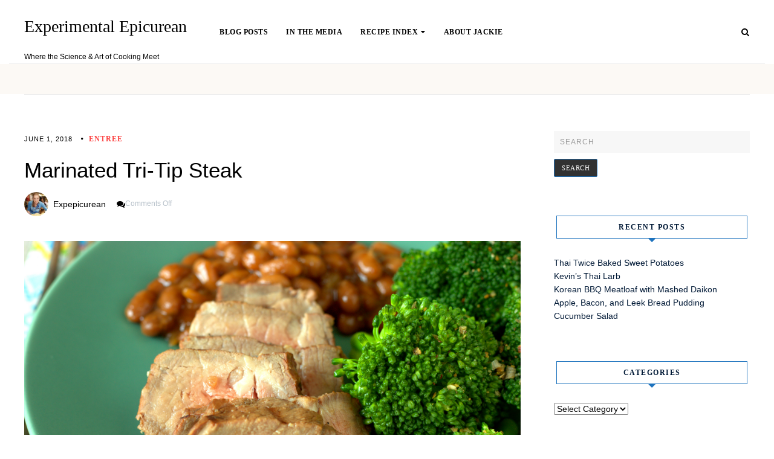

--- FILE ---
content_type: text/html; charset=UTF-8
request_url: https://experimentalepicurean.com/marinated-tri-tip-steak/
body_size: 15695
content:
    <!DOCTYPE html>
    <html lang="en-US">
    <head>
        <meta charset="UTF-8" />
        <meta name="viewport" content="width=device-width, initial-scale=1.0" />

        <link rel="profile" href="http://gmpg.org/xfn/11" />

        
        <meta name='robots' content='index, follow, max-image-preview:large, max-snippet:-1, max-video-preview:-1' />
	<style>img:is([sizes="auto" i], [sizes^="auto," i]) { contain-intrinsic-size: 3000px 1500px }</style>
	
	<!-- This site is optimized with the Yoast SEO plugin v26.7 - https://yoast.com/wordpress/plugins/seo/ -->
	<title>Marinated Tri-Tip Steak - Experimental Epicurean</title>
	<link rel="canonical" href="https://experimentalepicurean.com/marinated-tri-tip-steak/" />
	<meta property="og:locale" content="en_US" />
	<meta property="og:type" content="article" />
	<meta property="og:title" content="Marinated Tri-Tip Steak - Experimental Epicurean" />
	<meta property="og:description" content="A good steak is hard to beat, and often a must for summer barbeques or celebrations.  I often find myself making tri-tip, as my whole family loves it for its great flavor and tenderness.  Part of what makes the steak so irresistible is the easy marinade of soy sauce and Worcestershire sauce.  The..." />
	<meta property="og:url" content="https://experimentalepicurean.com/marinated-tri-tip-steak/" />
	<meta property="og:site_name" content="Experimental Epicurean" />
	<meta property="article:publisher" content="https://www.facebook.com/ExperimentalEpicurean/?ref=aymt_homepage_panel" />
	<meta property="article:published_time" content="2018-06-01T18:56:44+00:00" />
	<meta property="og:image" content="https://experimentalepicurean.com/wp-content/uploads/2018/06/marinade-for-tri-tip3-1024x682.jpg" />
	<meta property="og:image:width" content="1024" />
	<meta property="og:image:height" content="682" />
	<meta property="og:image:type" content="image/jpeg" />
	<meta name="author" content="expepicurean" />
	<meta name="twitter:label1" content="Written by" />
	<meta name="twitter:data1" content="expepicurean" />
	<meta name="twitter:label2" content="Est. reading time" />
	<meta name="twitter:data2" content="1 minute" />
	<script type="application/ld+json" class="yoast-schema-graph">{"@context":"https://schema.org","@graph":[{"@type":"Article","@id":"https://experimentalepicurean.com/marinated-tri-tip-steak/#article","isPartOf":{"@id":"https://experimentalepicurean.com/marinated-tri-tip-steak/"},"author":{"name":"expepicurean","@id":"https://experimentalepicurean.com/#/schema/person/c67976039faa085b63a68236ff12aa02"},"headline":"Marinated Tri-Tip Steak","datePublished":"2018-06-01T18:56:44+00:00","mainEntityOfPage":{"@id":"https://experimentalepicurean.com/marinated-tri-tip-steak/"},"wordCount":171,"commentCount":0,"image":{"@id":"https://experimentalepicurean.com/marinated-tri-tip-steak/#primaryimage"},"thumbnailUrl":"https://experimentalepicurean.com/wp-content/uploads/2018/06/marinade-for-tri-tip3.jpg","keywords":["beef"],"articleSection":["Entree"],"inLanguage":"en-US","potentialAction":[{"@type":"CommentAction","name":"Comment","target":["https://experimentalepicurean.com/marinated-tri-tip-steak/#respond"]}]},{"@type":"WebPage","@id":"https://experimentalepicurean.com/marinated-tri-tip-steak/","url":"https://experimentalepicurean.com/marinated-tri-tip-steak/","name":"Marinated Tri-Tip Steak - Experimental Epicurean","isPartOf":{"@id":"https://experimentalepicurean.com/#website"},"primaryImageOfPage":{"@id":"https://experimentalepicurean.com/marinated-tri-tip-steak/#primaryimage"},"image":{"@id":"https://experimentalepicurean.com/marinated-tri-tip-steak/#primaryimage"},"thumbnailUrl":"https://experimentalepicurean.com/wp-content/uploads/2018/06/marinade-for-tri-tip3.jpg","datePublished":"2018-06-01T18:56:44+00:00","author":{"@id":"https://experimentalepicurean.com/#/schema/person/c67976039faa085b63a68236ff12aa02"},"inLanguage":"en-US","potentialAction":[{"@type":"ReadAction","target":["https://experimentalepicurean.com/marinated-tri-tip-steak/"]}]},{"@type":"ImageObject","inLanguage":"en-US","@id":"https://experimentalepicurean.com/marinated-tri-tip-steak/#primaryimage","url":"https://experimentalepicurean.com/wp-content/uploads/2018/06/marinade-for-tri-tip3.jpg","contentUrl":"https://experimentalepicurean.com/wp-content/uploads/2018/06/marinade-for-tri-tip3.jpg","width":4290,"height":2856,"caption":"tri-tip marinade"},{"@type":"WebSite","@id":"https://experimentalepicurean.com/#website","url":"https://experimentalepicurean.com/","name":"Experimental Epicurean","description":"Where the Science &amp; Art of Cooking Meet","potentialAction":[{"@type":"SearchAction","target":{"@type":"EntryPoint","urlTemplate":"https://experimentalepicurean.com/?s={search_term_string}"},"query-input":{"@type":"PropertyValueSpecification","valueRequired":true,"valueName":"search_term_string"}}],"inLanguage":"en-US"},{"@type":"Person","@id":"https://experimentalepicurean.com/#/schema/person/c67976039faa085b63a68236ff12aa02","name":"expepicurean","image":{"@type":"ImageObject","inLanguage":"en-US","@id":"https://experimentalepicurean.com/#/schema/person/image/","url":"https://secure.gravatar.com/avatar/d9ca37968e0d91c935302305e415911772d0e6c658b3782b4c4217cbc626b770?s=96&d=identicon&r=g","contentUrl":"https://secure.gravatar.com/avatar/d9ca37968e0d91c935302305e415911772d0e6c658b3782b4c4217cbc626b770?s=96&d=identicon&r=g","caption":"expepicurean"},"url":"https://experimentalepicurean.com/author/expepicurean/"}]}</script>
	<!-- / Yoast SEO plugin. -->


<link rel='dns-prefetch' href='//secure.gravatar.com' />
<link rel='dns-prefetch' href='//stats.wp.com' />
<link rel='dns-prefetch' href='//webfonts.googleapis.com' />
<link rel='dns-prefetch' href='//cdn.openshareweb.com' />
<link rel='dns-prefetch' href='//cdn.shareaholic.net' />
<link rel='dns-prefetch' href='//www.shareaholic.net' />
<link rel='dns-prefetch' href='//analytics.shareaholic.com' />
<link rel='dns-prefetch' href='//recs.shareaholic.com' />
<link rel='dns-prefetch' href='//partner.shareaholic.com' />
<link rel='dns-prefetch' href='//v0.wordpress.com' />
<link rel="alternate" type="application/rss+xml" title="Experimental Epicurean &raquo; Feed" href="https://experimentalepicurean.com/feed/" />
<link rel="alternate" type="application/rss+xml" title="Experimental Epicurean &raquo; Comments Feed" href="https://experimentalepicurean.com/comments/feed/" />
<!-- Shareaholic - https://www.shareaholic.com -->
<link rel='preload' href='//cdn.shareaholic.net/assets/pub/shareaholic.js' as='script'/>
<script data-no-minify='1' data-cfasync='false'>
_SHR_SETTINGS = {"endpoints":{"local_recs_url":"https:\/\/experimentalepicurean.com\/wp-admin\/admin-ajax.php?action=shareaholic_permalink_related","ajax_url":"https:\/\/experimentalepicurean.com\/wp-admin\/admin-ajax.php","share_counts_url":"https:\/\/experimentalepicurean.com\/wp-admin\/admin-ajax.php?action=shareaholic_share_counts_api"},"site_id":"bfbafb721346b16d52d340aab769bd5b","url_components":{"year":"2018","monthnum":"06","day":"01","hour":"12","minute":"56","second":"44","post_id":"2337","postname":"marinated-tri-tip-steak","category":"entree"}};
</script>
<script data-no-minify='1' data-cfasync='false' src='//cdn.shareaholic.net/assets/pub/shareaholic.js' data-shr-siteid='bfbafb721346b16d52d340aab769bd5b' async ></script>

<!-- Shareaholic Content Tags -->
<meta name='shareaholic:site_name' content='Experimental Epicurean' />
<meta name='shareaholic:language' content='en-US' />
<meta name='shareaholic:url' content='https://experimentalepicurean.com/marinated-tri-tip-steak/' />
<meta name='shareaholic:keywords' content='tag:beef, tag:marinade, cat:entree, type:post' />
<meta name='shareaholic:article_published_time' content='2018-06-01T12:56:44-06:00' />
<meta name='shareaholic:article_modified_time' content='2018-06-01T12:56:44-06:00' />
<meta name='shareaholic:shareable_page' content='true' />
<meta name='shareaholic:article_author_name' content='expepicurean' />
<meta name='shareaholic:site_id' content='bfbafb721346b16d52d340aab769bd5b' />
<meta name='shareaholic:wp_version' content='9.7.13' />
<meta name='shareaholic:image' content='https://experimentalepicurean.com/wp-content/uploads/2018/06/marinade-for-tri-tip3-300x200.jpg' />
<!-- Shareaholic Content Tags End -->
<script type="text/javascript">
/* <![CDATA[ */
window._wpemojiSettings = {"baseUrl":"https:\/\/s.w.org\/images\/core\/emoji\/16.0.1\/72x72\/","ext":".png","svgUrl":"https:\/\/s.w.org\/images\/core\/emoji\/16.0.1\/svg\/","svgExt":".svg","source":{"concatemoji":"https:\/\/experimentalepicurean.com\/wp-includes\/js\/wp-emoji-release.min.js?ver=6.8.3"}};
/*! This file is auto-generated */
!function(s,n){var o,i,e;function c(e){try{var t={supportTests:e,timestamp:(new Date).valueOf()};sessionStorage.setItem(o,JSON.stringify(t))}catch(e){}}function p(e,t,n){e.clearRect(0,0,e.canvas.width,e.canvas.height),e.fillText(t,0,0);var t=new Uint32Array(e.getImageData(0,0,e.canvas.width,e.canvas.height).data),a=(e.clearRect(0,0,e.canvas.width,e.canvas.height),e.fillText(n,0,0),new Uint32Array(e.getImageData(0,0,e.canvas.width,e.canvas.height).data));return t.every(function(e,t){return e===a[t]})}function u(e,t){e.clearRect(0,0,e.canvas.width,e.canvas.height),e.fillText(t,0,0);for(var n=e.getImageData(16,16,1,1),a=0;a<n.data.length;a++)if(0!==n.data[a])return!1;return!0}function f(e,t,n,a){switch(t){case"flag":return n(e,"\ud83c\udff3\ufe0f\u200d\u26a7\ufe0f","\ud83c\udff3\ufe0f\u200b\u26a7\ufe0f")?!1:!n(e,"\ud83c\udde8\ud83c\uddf6","\ud83c\udde8\u200b\ud83c\uddf6")&&!n(e,"\ud83c\udff4\udb40\udc67\udb40\udc62\udb40\udc65\udb40\udc6e\udb40\udc67\udb40\udc7f","\ud83c\udff4\u200b\udb40\udc67\u200b\udb40\udc62\u200b\udb40\udc65\u200b\udb40\udc6e\u200b\udb40\udc67\u200b\udb40\udc7f");case"emoji":return!a(e,"\ud83e\udedf")}return!1}function g(e,t,n,a){var r="undefined"!=typeof WorkerGlobalScope&&self instanceof WorkerGlobalScope?new OffscreenCanvas(300,150):s.createElement("canvas"),o=r.getContext("2d",{willReadFrequently:!0}),i=(o.textBaseline="top",o.font="600 32px Arial",{});return e.forEach(function(e){i[e]=t(o,e,n,a)}),i}function t(e){var t=s.createElement("script");t.src=e,t.defer=!0,s.head.appendChild(t)}"undefined"!=typeof Promise&&(o="wpEmojiSettingsSupports",i=["flag","emoji"],n.supports={everything:!0,everythingExceptFlag:!0},e=new Promise(function(e){s.addEventListener("DOMContentLoaded",e,{once:!0})}),new Promise(function(t){var n=function(){try{var e=JSON.parse(sessionStorage.getItem(o));if("object"==typeof e&&"number"==typeof e.timestamp&&(new Date).valueOf()<e.timestamp+604800&&"object"==typeof e.supportTests)return e.supportTests}catch(e){}return null}();if(!n){if("undefined"!=typeof Worker&&"undefined"!=typeof OffscreenCanvas&&"undefined"!=typeof URL&&URL.createObjectURL&&"undefined"!=typeof Blob)try{var e="postMessage("+g.toString()+"("+[JSON.stringify(i),f.toString(),p.toString(),u.toString()].join(",")+"));",a=new Blob([e],{type:"text/javascript"}),r=new Worker(URL.createObjectURL(a),{name:"wpTestEmojiSupports"});return void(r.onmessage=function(e){c(n=e.data),r.terminate(),t(n)})}catch(e){}c(n=g(i,f,p,u))}t(n)}).then(function(e){for(var t in e)n.supports[t]=e[t],n.supports.everything=n.supports.everything&&n.supports[t],"flag"!==t&&(n.supports.everythingExceptFlag=n.supports.everythingExceptFlag&&n.supports[t]);n.supports.everythingExceptFlag=n.supports.everythingExceptFlag&&!n.supports.flag,n.DOMReady=!1,n.readyCallback=function(){n.DOMReady=!0}}).then(function(){return e}).then(function(){var e;n.supports.everything||(n.readyCallback(),(e=n.source||{}).concatemoji?t(e.concatemoji):e.wpemoji&&e.twemoji&&(t(e.twemoji),t(e.wpemoji)))}))}((window,document),window._wpemojiSettings);
/* ]]> */
</script>
<style id='wp-emoji-styles-inline-css' type='text/css'>

	img.wp-smiley, img.emoji {
		display: inline !important;
		border: none !important;
		box-shadow: none !important;
		height: 1em !important;
		width: 1em !important;
		margin: 0 0.07em !important;
		vertical-align: -0.1em !important;
		background: none !important;
		padding: 0 !important;
	}
</style>
<link rel='stylesheet' id='wp-block-library-css' href='https://experimentalepicurean.com/wp-includes/css/dist/block-library/style.min.css?ver=6.8.3' type='text/css' media='all' />
<style id='classic-theme-styles-inline-css' type='text/css'>
/*! This file is auto-generated */
.wp-block-button__link{color:#fff;background-color:#32373c;border-radius:9999px;box-shadow:none;text-decoration:none;padding:calc(.667em + 2px) calc(1.333em + 2px);font-size:1.125em}.wp-block-file__button{background:#32373c;color:#fff;text-decoration:none}
</style>
<link rel='stylesheet' id='mediaelement-css' href='https://experimentalepicurean.com/wp-includes/js/mediaelement/mediaelementplayer-legacy.min.css?ver=4.2.17' type='text/css' media='all' />
<link rel='stylesheet' id='wp-mediaelement-css' href='https://experimentalepicurean.com/wp-includes/js/mediaelement/wp-mediaelement.min.css?ver=6.8.3' type='text/css' media='all' />
<style id='jetpack-sharing-buttons-style-inline-css' type='text/css'>
.jetpack-sharing-buttons__services-list{display:flex;flex-direction:row;flex-wrap:wrap;gap:0;list-style-type:none;margin:5px;padding:0}.jetpack-sharing-buttons__services-list.has-small-icon-size{font-size:12px}.jetpack-sharing-buttons__services-list.has-normal-icon-size{font-size:16px}.jetpack-sharing-buttons__services-list.has-large-icon-size{font-size:24px}.jetpack-sharing-buttons__services-list.has-huge-icon-size{font-size:36px}@media print{.jetpack-sharing-buttons__services-list{display:none!important}}.editor-styles-wrapper .wp-block-jetpack-sharing-buttons{gap:0;padding-inline-start:0}ul.jetpack-sharing-buttons__services-list.has-background{padding:1.25em 2.375em}
</style>
<style id='global-styles-inline-css' type='text/css'>
:root{--wp--preset--aspect-ratio--square: 1;--wp--preset--aspect-ratio--4-3: 4/3;--wp--preset--aspect-ratio--3-4: 3/4;--wp--preset--aspect-ratio--3-2: 3/2;--wp--preset--aspect-ratio--2-3: 2/3;--wp--preset--aspect-ratio--16-9: 16/9;--wp--preset--aspect-ratio--9-16: 9/16;--wp--preset--color--black: #000000;--wp--preset--color--cyan-bluish-gray: #abb8c3;--wp--preset--color--white: #ffffff;--wp--preset--color--pale-pink: #f78da7;--wp--preset--color--vivid-red: #cf2e2e;--wp--preset--color--luminous-vivid-orange: #ff6900;--wp--preset--color--luminous-vivid-amber: #fcb900;--wp--preset--color--light-green-cyan: #7bdcb5;--wp--preset--color--vivid-green-cyan: #00d084;--wp--preset--color--pale-cyan-blue: #8ed1fc;--wp--preset--color--vivid-cyan-blue: #0693e3;--wp--preset--color--vivid-purple: #9b51e0;--wp--preset--gradient--vivid-cyan-blue-to-vivid-purple: linear-gradient(135deg,rgba(6,147,227,1) 0%,rgb(155,81,224) 100%);--wp--preset--gradient--light-green-cyan-to-vivid-green-cyan: linear-gradient(135deg,rgb(122,220,180) 0%,rgb(0,208,130) 100%);--wp--preset--gradient--luminous-vivid-amber-to-luminous-vivid-orange: linear-gradient(135deg,rgba(252,185,0,1) 0%,rgba(255,105,0,1) 100%);--wp--preset--gradient--luminous-vivid-orange-to-vivid-red: linear-gradient(135deg,rgba(255,105,0,1) 0%,rgb(207,46,46) 100%);--wp--preset--gradient--very-light-gray-to-cyan-bluish-gray: linear-gradient(135deg,rgb(238,238,238) 0%,rgb(169,184,195) 100%);--wp--preset--gradient--cool-to-warm-spectrum: linear-gradient(135deg,rgb(74,234,220) 0%,rgb(151,120,209) 20%,rgb(207,42,186) 40%,rgb(238,44,130) 60%,rgb(251,105,98) 80%,rgb(254,248,76) 100%);--wp--preset--gradient--blush-light-purple: linear-gradient(135deg,rgb(255,206,236) 0%,rgb(152,150,240) 100%);--wp--preset--gradient--blush-bordeaux: linear-gradient(135deg,rgb(254,205,165) 0%,rgb(254,45,45) 50%,rgb(107,0,62) 100%);--wp--preset--gradient--luminous-dusk: linear-gradient(135deg,rgb(255,203,112) 0%,rgb(199,81,192) 50%,rgb(65,88,208) 100%);--wp--preset--gradient--pale-ocean: linear-gradient(135deg,rgb(255,245,203) 0%,rgb(182,227,212) 50%,rgb(51,167,181) 100%);--wp--preset--gradient--electric-grass: linear-gradient(135deg,rgb(202,248,128) 0%,rgb(113,206,126) 100%);--wp--preset--gradient--midnight: linear-gradient(135deg,rgb(2,3,129) 0%,rgb(40,116,252) 100%);--wp--preset--font-size--small: 13px;--wp--preset--font-size--medium: 20px;--wp--preset--font-size--large: 36px;--wp--preset--font-size--x-large: 42px;--wp--preset--spacing--20: 0.44rem;--wp--preset--spacing--30: 0.67rem;--wp--preset--spacing--40: 1rem;--wp--preset--spacing--50: 1.5rem;--wp--preset--spacing--60: 2.25rem;--wp--preset--spacing--70: 3.38rem;--wp--preset--spacing--80: 5.06rem;--wp--preset--shadow--natural: 6px 6px 9px rgba(0, 0, 0, 0.2);--wp--preset--shadow--deep: 12px 12px 50px rgba(0, 0, 0, 0.4);--wp--preset--shadow--sharp: 6px 6px 0px rgba(0, 0, 0, 0.2);--wp--preset--shadow--outlined: 6px 6px 0px -3px rgba(255, 255, 255, 1), 6px 6px rgba(0, 0, 0, 1);--wp--preset--shadow--crisp: 6px 6px 0px rgba(0, 0, 0, 1);}:where(.is-layout-flex){gap: 0.5em;}:where(.is-layout-grid){gap: 0.5em;}body .is-layout-flex{display: flex;}.is-layout-flex{flex-wrap: wrap;align-items: center;}.is-layout-flex > :is(*, div){margin: 0;}body .is-layout-grid{display: grid;}.is-layout-grid > :is(*, div){margin: 0;}:where(.wp-block-columns.is-layout-flex){gap: 2em;}:where(.wp-block-columns.is-layout-grid){gap: 2em;}:where(.wp-block-post-template.is-layout-flex){gap: 1.25em;}:where(.wp-block-post-template.is-layout-grid){gap: 1.25em;}.has-black-color{color: var(--wp--preset--color--black) !important;}.has-cyan-bluish-gray-color{color: var(--wp--preset--color--cyan-bluish-gray) !important;}.has-white-color{color: var(--wp--preset--color--white) !important;}.has-pale-pink-color{color: var(--wp--preset--color--pale-pink) !important;}.has-vivid-red-color{color: var(--wp--preset--color--vivid-red) !important;}.has-luminous-vivid-orange-color{color: var(--wp--preset--color--luminous-vivid-orange) !important;}.has-luminous-vivid-amber-color{color: var(--wp--preset--color--luminous-vivid-amber) !important;}.has-light-green-cyan-color{color: var(--wp--preset--color--light-green-cyan) !important;}.has-vivid-green-cyan-color{color: var(--wp--preset--color--vivid-green-cyan) !important;}.has-pale-cyan-blue-color{color: var(--wp--preset--color--pale-cyan-blue) !important;}.has-vivid-cyan-blue-color{color: var(--wp--preset--color--vivid-cyan-blue) !important;}.has-vivid-purple-color{color: var(--wp--preset--color--vivid-purple) !important;}.has-black-background-color{background-color: var(--wp--preset--color--black) !important;}.has-cyan-bluish-gray-background-color{background-color: var(--wp--preset--color--cyan-bluish-gray) !important;}.has-white-background-color{background-color: var(--wp--preset--color--white) !important;}.has-pale-pink-background-color{background-color: var(--wp--preset--color--pale-pink) !important;}.has-vivid-red-background-color{background-color: var(--wp--preset--color--vivid-red) !important;}.has-luminous-vivid-orange-background-color{background-color: var(--wp--preset--color--luminous-vivid-orange) !important;}.has-luminous-vivid-amber-background-color{background-color: var(--wp--preset--color--luminous-vivid-amber) !important;}.has-light-green-cyan-background-color{background-color: var(--wp--preset--color--light-green-cyan) !important;}.has-vivid-green-cyan-background-color{background-color: var(--wp--preset--color--vivid-green-cyan) !important;}.has-pale-cyan-blue-background-color{background-color: var(--wp--preset--color--pale-cyan-blue) !important;}.has-vivid-cyan-blue-background-color{background-color: var(--wp--preset--color--vivid-cyan-blue) !important;}.has-vivid-purple-background-color{background-color: var(--wp--preset--color--vivid-purple) !important;}.has-black-border-color{border-color: var(--wp--preset--color--black) !important;}.has-cyan-bluish-gray-border-color{border-color: var(--wp--preset--color--cyan-bluish-gray) !important;}.has-white-border-color{border-color: var(--wp--preset--color--white) !important;}.has-pale-pink-border-color{border-color: var(--wp--preset--color--pale-pink) !important;}.has-vivid-red-border-color{border-color: var(--wp--preset--color--vivid-red) !important;}.has-luminous-vivid-orange-border-color{border-color: var(--wp--preset--color--luminous-vivid-orange) !important;}.has-luminous-vivid-amber-border-color{border-color: var(--wp--preset--color--luminous-vivid-amber) !important;}.has-light-green-cyan-border-color{border-color: var(--wp--preset--color--light-green-cyan) !important;}.has-vivid-green-cyan-border-color{border-color: var(--wp--preset--color--vivid-green-cyan) !important;}.has-pale-cyan-blue-border-color{border-color: var(--wp--preset--color--pale-cyan-blue) !important;}.has-vivid-cyan-blue-border-color{border-color: var(--wp--preset--color--vivid-cyan-blue) !important;}.has-vivid-purple-border-color{border-color: var(--wp--preset--color--vivid-purple) !important;}.has-vivid-cyan-blue-to-vivid-purple-gradient-background{background: var(--wp--preset--gradient--vivid-cyan-blue-to-vivid-purple) !important;}.has-light-green-cyan-to-vivid-green-cyan-gradient-background{background: var(--wp--preset--gradient--light-green-cyan-to-vivid-green-cyan) !important;}.has-luminous-vivid-amber-to-luminous-vivid-orange-gradient-background{background: var(--wp--preset--gradient--luminous-vivid-amber-to-luminous-vivid-orange) !important;}.has-luminous-vivid-orange-to-vivid-red-gradient-background{background: var(--wp--preset--gradient--luminous-vivid-orange-to-vivid-red) !important;}.has-very-light-gray-to-cyan-bluish-gray-gradient-background{background: var(--wp--preset--gradient--very-light-gray-to-cyan-bluish-gray) !important;}.has-cool-to-warm-spectrum-gradient-background{background: var(--wp--preset--gradient--cool-to-warm-spectrum) !important;}.has-blush-light-purple-gradient-background{background: var(--wp--preset--gradient--blush-light-purple) !important;}.has-blush-bordeaux-gradient-background{background: var(--wp--preset--gradient--blush-bordeaux) !important;}.has-luminous-dusk-gradient-background{background: var(--wp--preset--gradient--luminous-dusk) !important;}.has-pale-ocean-gradient-background{background: var(--wp--preset--gradient--pale-ocean) !important;}.has-electric-grass-gradient-background{background: var(--wp--preset--gradient--electric-grass) !important;}.has-midnight-gradient-background{background: var(--wp--preset--gradient--midnight) !important;}.has-small-font-size{font-size: var(--wp--preset--font-size--small) !important;}.has-medium-font-size{font-size: var(--wp--preset--font-size--medium) !important;}.has-large-font-size{font-size: var(--wp--preset--font-size--large) !important;}.has-x-large-font-size{font-size: var(--wp--preset--font-size--x-large) !important;}
:where(.wp-block-post-template.is-layout-flex){gap: 1.25em;}:where(.wp-block-post-template.is-layout-grid){gap: 1.25em;}
:where(.wp-block-columns.is-layout-flex){gap: 2em;}:where(.wp-block-columns.is-layout-grid){gap: 2em;}
:root :where(.wp-block-pullquote){font-size: 1.5em;line-height: 1.6;}
</style>
<link rel='stylesheet' id='responsive-lightbox-swipebox-css' href='https://experimentalepicurean.com/wp-content/plugins/responsive-lightbox/assets/swipebox/swipebox.min.css?ver=1.5.2' type='text/css' media='all' />
<link rel='stylesheet' id='symple_shortcode_styles-css' href='https://experimentalepicurean.com/wp-content/plugins/symple-shortcodes/includes/css/symple_shortcodes_styles.css?ver=6.8.3' type='text/css' media='all' />
<link rel='stylesheet' id='wp-components-css' href='https://experimentalepicurean.com/wp-includes/css/dist/components/style.min.css?ver=6.8.3' type='text/css' media='all' />
<link rel='stylesheet' id='godaddy-styles-css' href='https://experimentalepicurean.com/wp-content/mu-plugins/vendor/wpex/godaddy-launch/includes/Dependencies/GoDaddy/Styles/build/latest.css?ver=2.0.2' type='text/css' media='all' />
<link rel='stylesheet' id='foodicious-style-css' href='https://experimentalepicurean.com/wp-content/themes/foodicious/style.css?ver=6.8.3' type='text/css' media='all' />
<link rel='stylesheet' id='foodicious-font-awesome-css' href='https://experimentalepicurean.com/wp-content/themes/foodicious/includes/css/font-awesome.css?ver=4.7.0' type='text/css' media='screen' />
<link rel='stylesheet' id='foodicious-responsive-css' href='https://experimentalepicurean.com/wp-content/themes/foodicious/css/responsive.css?ver=6.8.3' type='text/css' media='all' />
<link rel='stylesheet' id='foodicious-playfair-display-google-webfonts-css' href='https://webfonts.googleapis.com/css2?family=Playfair+Display%3Awght%40400%3B700&#038;ver=6.8.3' type='text/css' media='all' />
<link rel='stylesheet' id='foodicious-open-sans-google-webfonts-css' href='https://webfonts.googleapis.com/css?family=Open+Sans%3A400%2C600%2C700&#038;ver=6.8.3' type='text/css' media='all' />
<link rel='stylesheet' id='jetpack-subscriptions-css' href='https://experimentalepicurean.com/wp-content/plugins/jetpack/_inc/build/subscriptions/subscriptions.min.css?ver=15.4' type='text/css' media='all' />
<link rel='stylesheet' id='jetpack-swiper-library-css' href='https://experimentalepicurean.com/wp-content/plugins/jetpack/_inc/blocks/swiper.css?ver=15.4' type='text/css' media='all' />
<link rel='stylesheet' id='jetpack-carousel-css' href='https://experimentalepicurean.com/wp-content/plugins/jetpack/modules/carousel/jetpack-carousel.css?ver=15.4' type='text/css' media='all' />
<script type="text/javascript" src="https://experimentalepicurean.com/wp-includes/js/jquery/jquery.min.js?ver=3.7.1" id="jquery-core-js"></script>
<script type="text/javascript" src="https://experimentalepicurean.com/wp-includes/js/jquery/jquery-migrate.min.js?ver=3.4.1" id="jquery-migrate-js"></script>
<script type="text/javascript" src="https://experimentalepicurean.com/wp-content/plugins/responsive-lightbox/assets/dompurify/purify.min.js?ver=3.3.1" id="dompurify-js"></script>
<script type="text/javascript" id="responsive-lightbox-sanitizer-js-before">
/* <![CDATA[ */
window.RLG = window.RLG || {}; window.RLG.sanitizeAllowedHosts = ["youtube.com","www.youtube.com","youtu.be","vimeo.com","player.vimeo.com"];
/* ]]> */
</script>
<script type="text/javascript" src="https://experimentalepicurean.com/wp-content/plugins/responsive-lightbox/js/sanitizer.js?ver=2.6.1" id="responsive-lightbox-sanitizer-js"></script>
<script type="text/javascript" src="https://experimentalepicurean.com/wp-content/plugins/responsive-lightbox/assets/swipebox/jquery.swipebox.min.js?ver=1.5.2" id="responsive-lightbox-swipebox-js"></script>
<script type="text/javascript" src="https://experimentalepicurean.com/wp-includes/js/underscore.min.js?ver=1.13.7" id="underscore-js"></script>
<script type="text/javascript" src="https://experimentalepicurean.com/wp-content/plugins/responsive-lightbox/assets/infinitescroll/infinite-scroll.pkgd.min.js?ver=4.0.1" id="responsive-lightbox-infinite-scroll-js"></script>
<script type="text/javascript" id="responsive-lightbox-js-before">
/* <![CDATA[ */
var rlArgs = {"script":"swipebox","selector":"lightbox","customEvents":"","activeGalleries":true,"animation":true,"hideCloseButtonOnMobile":false,"removeBarsOnMobile":false,"hideBars":true,"hideBarsDelay":5000,"videoMaxWidth":1080,"useSVG":true,"loopAtEnd":false,"woocommerce_gallery":false,"ajaxurl":"https:\/\/experimentalepicurean.com\/wp-admin\/admin-ajax.php","nonce":"61f08d93c5","preview":false,"postId":2337,"scriptExtension":false};
/* ]]> */
</script>
<script type="text/javascript" src="https://experimentalepicurean.com/wp-content/plugins/responsive-lightbox/js/front.js?ver=2.6.1" id="responsive-lightbox-js"></script>
<link rel="https://api.w.org/" href="https://experimentalepicurean.com/wp-json/" /><link rel="alternate" title="JSON" type="application/json" href="https://experimentalepicurean.com/wp-json/wp/v2/posts/2337" /><link rel="EditURI" type="application/rsd+xml" title="RSD" href="https://experimentalepicurean.com/xmlrpc.php?rsd" />
<link rel='shortlink' href='https://wp.me/p4Gxu8-BH' />
<link rel="alternate" title="oEmbed (JSON)" type="application/json+oembed" href="https://experimentalepicurean.com/wp-json/oembed/1.0/embed?url=https%3A%2F%2Fexperimentalepicurean.com%2Fmarinated-tri-tip-steak%2F" />
<link rel="alternate" title="oEmbed (XML)" type="text/xml+oembed" href="https://experimentalepicurean.com/wp-json/oembed/1.0/embed?url=https%3A%2F%2Fexperimentalepicurean.com%2Fmarinated-tri-tip-steak%2F&#038;format=xml" />
<script>
  (function(i,s,o,g,r,a,m){i['GoogleAnalyticsObject']=r;i[r]=i[r]||function(){
  (i[r].q=i[r].q||[]).push(arguments)},i[r].l=1*new Date();a=s.createElement(o),
  m=s.getElementsByTagName(o)[0];a.async=1;a.src=g;m.parentNode.insertBefore(a,m)
  })(window,document,'script','//www.google-analytics.com/analytics.js','ga');

  ga('create', 'UA-71840187-1', 'auto');
  ga('send', 'pageview');

</script>	<style>img#wpstats{display:none}</style>
		    <style type="text/css">
        .below-slider-wrapper input[type="submit"], .readmore:hover,::selection,#sidebar .widget_categories li a:hover + span, .footer-inside .widget_categories li a:hover + span,.widget_archive li a:hover + span,.navigation li a:hover, .navigation li.active a,#commentform #submit:hover, .wpcf7-submit:hover ,#searchsubmit,#credits:hover, .below-slider-wrapper .mc4wp-form input[type="submit"],#commentform #submit, .wpcf7-submit,.featured-box-item:hover h4,.featured-box-link .featured-box-overlay h4:after,.post span.post-category a:after{  background:#1e73be; }

        #searchform input, #secondary #searchform #searchsubmit,.readmore:hover,.navigation li a:hover, .navigation li.active a,#commentform #submit, .wpcf7-submit {  border-color:#1e73be; }

        #sidebar .widget h2:after, .footer-inside .widget h2:after{  border-top-color:#1e73be; }

        #sidebar .widget h2, .footer-inside .widget h2 {  outline-color:#1e73be; }

        span.post-category a,a:hover,.scroll-post .post-category a, .slick-dots li.slick-active button:before,#sidebar a:hover,.theme-author a,.post-content a,.foodicious_bio_section a,#commentform #submit, .wpcf7-submit,.bar a:hover, .side-pop.list:hover .side-count,.post-list .post .entry-title a:hover, #content .entry-title a:hover{  color:#1e73be; }

        .logo-text a,.logo-text h1 a , .logo-text span{ color:#000000; }
        .logo-text h1 a:hover{ color: }
        .foodicious-top-bar,.slicknav_menu{ background: }
        .foodicious-top-bar a,#modal-1 a,button#open-trigger{ color: }
        
    </style>
        </head>

    <body class="wp-singular post-template-default single single-post postid-2337 single-format-standard wp-theme-foodicious">
        <a class="skip-link" href="#content">Skip to main content</a>
        <div id="wrapper" class="clearfix">


                        <div class="foodicious-top-bar">
                            <div class="menu-wrap">

                                <div class="header-inside clearfix">



                                    <div class="hearder-holder">



                                        
                                            <div class="logo-default">
                                                <div class="logo-text">

                                                                                                        <h2>
                                                        <a href="https://experimentalepicurean.com/">Experimental Epicurean</a>
                                                    </h2>
                                                    <span>Where the Science &amp; Art of Cooking Meet</span>
                                                    <!-- otherwise show the site title and description -->

                                                </div>

                                            </div>

                                        


                                        
                                    </div>

                                </div><!-- header inside -->

                                                                    <div class="top-bar">
                                        <div class="menu-wrap-inner">
                                            <a class="menu-toggle" href="#"><i class="fa fa-bars"></i></a>
                                            <div class="menu-menu-1-container"><ul id="menu-menu-1" class="main-nav clearfix"><li id="menu-item-818" class="menu-item menu-item-type-custom menu-item-object-custom menu-item-home menu-item-818"><a href="https://experimentalepicurean.com/">Blog Posts</a></li>
<li id="menu-item-819" class="menu-item menu-item-type-post_type menu-item-object-page menu-item-819"><a href="https://experimentalepicurean.com/media/">In the Media</a></li>
<li id="menu-item-832" class="menu-item menu-item-type-taxonomy menu-item-object-category menu-item-has-children menu-item-832"><a href="https://experimentalepicurean.com/category/recipe-index/" title="Find your favorite category!">Recipe Index</a>
<ul class="sub-menu">
	<li id="menu-item-824" class="menu-item menu-item-type-taxonomy menu-item-object-category current-post-ancestor current-menu-parent current-post-parent menu-item-824"><a href="https://experimentalepicurean.com/category/entree/">Entree</a></li>
	<li id="menu-item-825" class="menu-item menu-item-type-taxonomy menu-item-object-category menu-item-825"><a href="https://experimentalepicurean.com/category/side-dish/">Side Dish</a></li>
	<li id="menu-item-826" class="menu-item menu-item-type-taxonomy menu-item-object-category menu-item-826"><a href="https://experimentalepicurean.com/category/breakfast/">Breakfast</a></li>
	<li id="menu-item-827" class="menu-item menu-item-type-taxonomy menu-item-object-category menu-item-827"><a href="https://experimentalepicurean.com/category/dessert/">Dessert</a></li>
	<li id="menu-item-828" class="menu-item menu-item-type-taxonomy menu-item-object-category menu-item-828"><a href="https://experimentalepicurean.com/category/appetizer/">Appetizer</a></li>
	<li id="menu-item-829" class="menu-item menu-item-type-taxonomy menu-item-object-category menu-item-829"><a href="https://experimentalepicurean.com/category/food-science/">Food Science</a></li>
	<li id="menu-item-830" class="menu-item menu-item-type-taxonomy menu-item-object-category menu-item-830"><a href="https://experimentalepicurean.com/category/beverage/">Beverage</a></li>
</ul>
</li>
<li id="menu-item-821" class="menu-item menu-item-type-post_type menu-item-object-page menu-item-821"><a href="https://experimentalepicurean.com/about-us/">About Jackie</a></li>
</ul></div>
                                        </div>
                                    </div><!-- top bar -->
                                



                            </div>
                            <div class="social-links">

                                <div class="socials">

                                    
                                    

                                    
                                    
                                                                                                                                                                                                                                                                                                                                    
                                                                            <button class="button ct_icon search" id="open-trigger">
                                            <i class="fa fa-search"></i>
                                        </button>


                                        <div class="modal micromodal-slide" id="modal-1" aria-hidden="true">
                                            <div class="modal__overlay" tabindex="-1" data-micromodal-close>
                                                <div class="modal__container" role="dialog" aria-modal="true" aria-labelledby="modal-1-title">

                                                    <main class="modal__content" id="modal-1-content">
                                                        <div id="modal-1-content">
                                                            	
	<form method="get" id="searchform" action="https://experimentalepicurean.com/" role="search">
		<label for="s" class="assistive-text">Search</label>
		<input type="text" class="field" placeholder="Search"  name="s" value="" id="s" />
		<input type="submit" class="submit" name="submit" id="searchsubmit" value="Search" />
	</form>
                                                        </div>
                                                    </main>

                                                </div>
                                                <button class="button" id="close-trigger">
                                                    <i class="fa fa-close"></i>
                                                </button>
                                            </div>
                                        </div>

                                                                    </div>
                            </div>

                        </div><!-- top bar -->

                            
                    <div class="featured-boxes-wrap">
<div class="featured-box-area">

    
    
    
    
    
    
    
    

</div>
</div>
                            

            <div id="main" class="clearfix">

        <div id="content-wrap" class="clearfix">
            <div class="single-container"></div>

                <div id="content" tabindex="-1" class="">
                    <!-- post navigation -->
                    

                    <div class="post-wrap">
                        <!-- load the posts -->
                        
                            <div class="post post-2337 type-post status-publish format-standard has-post-thumbnail hentry category-entree tag-beef">
                                <div class="box">



                                    <div class="frame">
                                                                                    <div class="bar-categories">
                                                <div class="post-date">
                                                    <a href="https://experimentalepicurean.com/marinated-tri-tip-steak/">June 1, 2018</a>
                                                </div>

                                                                                                    <div class="categories">
                                                        <span class="post-category"><a href="https://experimentalepicurean.com/category/entree/">Entree</a></span>                                                    </div>
                                                

                                            </div><!-- bar categories -->
                                                                                <div class="title-wrap">

                                            <h1 class="entry-title">Marinated Tri-Tip Steak</h1>

                                                                                             <div class="title-meta">

                                                     <img alt='' src='https://secure.gravatar.com/avatar/d9ca37968e0d91c935302305e415911772d0e6c658b3782b4c4217cbc626b770?s=100&#038;d=identicon&#038;r=g' srcset='https://secure.gravatar.com/avatar/d9ca37968e0d91c935302305e415911772d0e6c658b3782b4c4217cbc626b770?s=200&#038;d=identicon&#038;r=g 2x' class='avatar avatar-100 photo' height='100' width='100' itemprop="image" decoding='async'/>                                                     <a href="https://experimentalepicurean.com/author/expepicurean/" title="Posts by expepicurean" rel="author">expepicurean</a>


                                     <i class="fa fa-comments"></i><span>Comments Off<span class="screen-reader-text"> on Marinated Tri-Tip Steak</span></span>                                </div><!-- title meta -->
                                            
                                        </div><!-- title wrap -->


                                        
                                        <!-- load the video -->
                                        
                                            <!-- load the featured image -->
                                                                                            <a class="featured-image" href="https://experimentalepicurean.com/marinated-tri-tip-steak/" title="Marinated Tri-Tip Steak"><img width="4290" height="2856" src="https://experimentalepicurean.com/wp-content/uploads/2018/06/marinade-for-tri-tip3.jpg" class="attachment-foodicious-large-image size-foodicious-large-image wp-post-image" alt="tri-tip marinade" decoding="async" fetchpriority="high" srcset="https://experimentalepicurean.com/wp-content/uploads/2018/06/marinade-for-tri-tip3.jpg 4290w, https://experimentalepicurean.com/wp-content/uploads/2018/06/marinade-for-tri-tip3-500x333.jpg 500w, https://experimentalepicurean.com/wp-content/uploads/2018/06/marinade-for-tri-tip3-768x511.jpg 768w, https://experimentalepicurean.com/wp-content/uploads/2018/06/marinade-for-tri-tip3-1024x682.jpg 1024w, https://experimentalepicurean.com/wp-content/uploads/2018/06/marinade-for-tri-tip3-300x200.jpg 300w" sizes="(max-width: 4290px) 100vw, 4290px" data-attachment-id="2340" data-permalink="https://experimentalepicurean.com/marinated-tri-tip-steak/marinade-for-tri-tip3/" data-orig-file="https://experimentalepicurean.com/wp-content/uploads/2018/06/marinade-for-tri-tip3.jpg" data-orig-size="4290,2856" data-comments-opened="1" data-image-meta="{&quot;aperture&quot;:&quot;5&quot;,&quot;credit&quot;:&quot;&quot;,&quot;camera&quot;:&quot;Canon EOS DIGITAL REBEL XSi&quot;,&quot;caption&quot;:&quot;&quot;,&quot;created_timestamp&quot;:&quot;1526495844&quot;,&quot;copyright&quot;:&quot;&quot;,&quot;focal_length&quot;:&quot;50&quot;,&quot;iso&quot;:&quot;100&quot;,&quot;shutter_speed&quot;:&quot;0.6&quot;,&quot;title&quot;:&quot;&quot;,&quot;orientation&quot;:&quot;1&quot;}" data-image-title="marinade for tri-tip3" data-image-description="" data-image-caption="" data-medium-file="https://experimentalepicurean.com/wp-content/uploads/2018/06/marinade-for-tri-tip3-500x333.jpg" data-large-file="https://experimentalepicurean.com/wp-content/uploads/2018/06/marinade-for-tri-tip3-1024x682.jpg" /></a>
                                            
                                        

                                        <div class="post-content">
                                                                                            <div style='display:none;' class='shareaholic-canvas' data-app='share_buttons' data-title='Marinated Tri-Tip Steak' data-link='https://experimentalepicurean.com/marinated-tri-tip-steak/' data-app-id-name='post_above_content'></div><p><span style="margin: 0px; line-height: 107%; font-family: 'Arial',sans-serif; font-size: 12pt;"><span style="color: #000000;">A good steak is hard to beat, and often a must for summer barbeques or celebrations.  I often find myself making tri-tip, as my whole family loves it for its great flavor and tenderness.  Part of what makes the steak so irresistible is the easy marinade of soy sauce and Worcestershire sauce.  The marinade imparts just the right amount of salt and umami for a crowd pleasing steak. You can bet this is on the menu for Father’s Day!</span></span></p>
<p><img decoding="async" data-attachment-id="2339" data-permalink="https://experimentalepicurean.com/marinated-tri-tip-steak/marinade-for-tri-tip2/" data-orig-file="https://experimentalepicurean.com/wp-content/uploads/2018/06/marinade-for-tri-tip2.jpg" data-orig-size="4290,2856" data-comments-opened="1" data-image-meta="{&quot;aperture&quot;:&quot;5&quot;,&quot;credit&quot;:&quot;&quot;,&quot;camera&quot;:&quot;Canon EOS DIGITAL REBEL XSi&quot;,&quot;caption&quot;:&quot;&quot;,&quot;created_timestamp&quot;:&quot;1526495824&quot;,&quot;copyright&quot;:&quot;&quot;,&quot;focal_length&quot;:&quot;50&quot;,&quot;iso&quot;:&quot;100&quot;,&quot;shutter_speed&quot;:&quot;0.6&quot;,&quot;title&quot;:&quot;&quot;,&quot;orientation&quot;:&quot;1&quot;}" data-image-title="marinade for tri-tip2" data-image-description="" data-image-caption="" data-medium-file="https://experimentalepicurean.com/wp-content/uploads/2018/06/marinade-for-tri-tip2-500x333.jpg" data-large-file="https://experimentalepicurean.com/wp-content/uploads/2018/06/marinade-for-tri-tip2-1024x682.jpg" class="size-medium wp-image-2339 aligncenter" src="https://experimentalepicurean.com/wp-content/uploads/2018/06/marinade-for-tri-tip2-500x333.jpg" alt="tri-tip marinade" width="500" height="333" srcset="https://experimentalepicurean.com/wp-content/uploads/2018/06/marinade-for-tri-tip2-500x333.jpg 500w, https://experimentalepicurean.com/wp-content/uploads/2018/06/marinade-for-tri-tip2-768x511.jpg 768w, https://experimentalepicurean.com/wp-content/uploads/2018/06/marinade-for-tri-tip2-1024x682.jpg 1024w, https://experimentalepicurean.com/wp-content/uploads/2018/06/marinade-for-tri-tip2-300x200.jpg 300w" sizes="(max-width: 500px) 100vw, 500px" /></p>
<p><img loading="lazy" decoding="async" data-attachment-id="2340" data-permalink="https://experimentalepicurean.com/marinated-tri-tip-steak/marinade-for-tri-tip3/" data-orig-file="https://experimentalepicurean.com/wp-content/uploads/2018/06/marinade-for-tri-tip3.jpg" data-orig-size="4290,2856" data-comments-opened="1" data-image-meta="{&quot;aperture&quot;:&quot;5&quot;,&quot;credit&quot;:&quot;&quot;,&quot;camera&quot;:&quot;Canon EOS DIGITAL REBEL XSi&quot;,&quot;caption&quot;:&quot;&quot;,&quot;created_timestamp&quot;:&quot;1526495844&quot;,&quot;copyright&quot;:&quot;&quot;,&quot;focal_length&quot;:&quot;50&quot;,&quot;iso&quot;:&quot;100&quot;,&quot;shutter_speed&quot;:&quot;0.6&quot;,&quot;title&quot;:&quot;&quot;,&quot;orientation&quot;:&quot;1&quot;}" data-image-title="marinade for tri-tip3" data-image-description="" data-image-caption="" data-medium-file="https://experimentalepicurean.com/wp-content/uploads/2018/06/marinade-for-tri-tip3-500x333.jpg" data-large-file="https://experimentalepicurean.com/wp-content/uploads/2018/06/marinade-for-tri-tip3-1024x682.jpg" class="size-medium wp-image-2340 aligncenter" src="https://experimentalepicurean.com/wp-content/uploads/2018/06/marinade-for-tri-tip3-500x333.jpg" alt="tri-tip marinade" width="500" height="333" srcset="https://experimentalepicurean.com/wp-content/uploads/2018/06/marinade-for-tri-tip3-500x333.jpg 500w, https://experimentalepicurean.com/wp-content/uploads/2018/06/marinade-for-tri-tip3-768x511.jpg 768w, https://experimentalepicurean.com/wp-content/uploads/2018/06/marinade-for-tri-tip3-1024x682.jpg 1024w, https://experimentalepicurean.com/wp-content/uploads/2018/06/marinade-for-tri-tip3-300x200.jpg 300w" sizes="auto, (max-width: 500px) 100vw, 500px" /></p>
<hr />
<p><strong><span style="margin: 0px; line-height: 107%; font-family: 'Arial',sans-serif; font-size: 12pt;"><span style="color: #000000;">Marinated Tri-Tip Steak</span></span></strong></p>
<p><span style="margin: 0px; line-height: 107%; font-family: 'Arial',sans-serif; font-size: 12pt;"><span style="color: #000000;"> </span></span><span style="margin: 0px; line-height: 107%; font-family: 'Arial',sans-serif; font-size: 12pt;"><span style="color: #000000;">¾ cup soy sauce</span></span><br />
<span style="margin: 0px; line-height: 107%; font-family: 'Arial',sans-serif; font-size: 12pt;"><span style="color: #000000;">¾ cup Worcestershire sauce</span></span><br />
<span style="margin: 0px; line-height: 107%; font-family: 'Arial',sans-serif; font-size: 12pt;"><span style="color: #000000;">1 tablespoon dried onion flakes</span></span><br />
<span style="margin: 0px; line-height: 107%; font-family: 'Arial',sans-serif; font-size: 12pt;"><span style="color: #000000;">2 teaspoons garlic powder</span></span><br />
<span style="margin: 0px; line-height: 107%; font-family: 'Arial',sans-serif; font-size: 12pt;"><span style="color: #000000;">4-5 lbs tri-tip steak</span></span><br />
<span style="margin: 0px; line-height: 107%; font-family: 'Arial',sans-serif; font-size: 12pt;"><span style="color: #000000;"> </span></span></p>
<p><span style="margin: 0px; line-height: 107%; font-family: 'Arial',sans-serif; font-size: 12pt;"><span style="color: #000000;">Mix the soy sauce, Worcestershire sauce, onion flakes, and garlic powder on a large bowl.  Place the tri-tip in a sealable, plastic bag and cover with the marinade.  Place the marinating steak in the refrigerator. Marinade the steak, flipping at least once, for 2-12 hours (longer time makes for a stronger flavor).  When ready to grill, remove the steak from the marinade and grilled to the desired temperature.</span></span></p>
<p class="bawpvc-ajax-counter" data-id="2337"> (470)</p>
<div style='display:none;' class='shareaholic-canvas' data-app='share_buttons' data-title='Marinated Tri-Tip Steak' data-link='https://experimentalepicurean.com/marinated-tri-tip-steak/' data-app-id-name='post_below_content'></div>
                                                                                                    <div class="pagelink">
                                                                                                            </div>
                                                                                            


                                           </div> 
                                        </div><!-- post content -->
                                    </div><!-- frame -->

                                    <!-- post meta -->
                                    

	<div class="bar">
		<div class="bar-frame clearfix">
			<div class="share">
				 <div class="tags">
                                                    <i class="fa fa-tags"></i>
                                                    <a href="https://experimentalepicurean.com/tag/beef/" rel="tag">beef</a>
                    </div>                                           
			
		</div><!-- bar frame -->
	</div><!-- bar -->                                </div><!-- box -->
                            </div><!-- post-->

                                            </div><!-- post wrap -->

                    <!-- post navigation -->
                    



    <div class="next-prev">
        <div class="prev-post"><strong class="next-prev-title">Previous Post</strong><span><a href="https://experimentalepicurean.com/broccoli-salad/" rel="prev">Broccoli Salad</a></span></div>        <div class="next-post"><strong class="next-prev-title">Next Post</strong><span><a href="https://experimentalepicurean.com/chipotle-chicken-crantadas/" rel="next">Chipotle Chicken Crantadas</a></span></div>    </div><!-- next prev -->




<!-- post navigation -->

                                    <!-- end posts -->


<footer class="foodicious_bio_section" ><div class="foodicious_author">Written By</div><p class="foodicious_name"><a href="https://experimentalepicurean.com/author/expepicurean/">expepicurean</a></p><p></p></footer>


                <!-- comments -->
                            </div><!--content-->

            <!-- load the sidebar -->
    
				<div id="sidebar">
					<!-- load sidebar widgets -->
					<div id="search-2" class="widget clearfix widget_search">	
	<form method="get" id="searchform" action="https://experimentalepicurean.com/" role="search">
		<label for="s" class="assistive-text">Search</label>
		<input type="text" class="field" placeholder="Search"  name="s" value="" id="s" />
		<input type="submit" class="submit" name="submit" id="searchsubmit" value="Search" />
	</form></div>
		<div id="recent-posts-2" class="widget clearfix widget_recent_entries">
		<h2 class="widgettitle">Recent Posts</h2>

		<ul>
											<li>
					<a href="https://experimentalepicurean.com/thai-twice-baked-sweet-potatoes/">Thai Twice Baked Sweet Potatoes</a>
									</li>
											<li>
					<a href="https://experimentalepicurean.com/kevins-thai-larb/">Kevin&#8217;s Thai Larb</a>
									</li>
											<li>
					<a href="https://experimentalepicurean.com/korean-bbq-meatloaf-with-mashed-daikon/">Korean BBQ Meatloaf with Mashed Daikon</a>
									</li>
											<li>
					<a href="https://experimentalepicurean.com/apple-bacon-and-leek-bread-pudding/">Apple, Bacon, and Leek Bread Pudding</a>
									</li>
											<li>
					<a href="https://experimentalepicurean.com/cucumber-salad/">Cucumber Salad</a>
									</li>
					</ul>

		</div><div id="categories-3" class="widget clearfix widget_categories"><h2 class="widgettitle">Categories</h2>
<form action="https://experimentalepicurean.com" method="get"><label class="screen-reader-text" for="cat">Categories</label><select  name='cat' id='cat' class='postform'>
	<option value='-1'>Select Category</option>
	<option class="level-0" value="13">Appetizer</option>
	<option class="level-0" value="9">Beverage</option>
	<option class="level-0" value="5">Breakfast</option>
	<option class="level-0" value="122">Condiment</option>
	<option class="level-0" value="118">Craft</option>
	<option class="level-0" value="2">Dessert</option>
	<option class="level-0" value="8">Entree</option>
	<option class="level-0" value="4">Food Science</option>
	<option class="level-0" value="115">Party</option>
	<option class="level-0" value="10">Side Dish</option>
	<option class="level-0" value="1">Uncategorized</option>
</select>
</form><script type="text/javascript">
/* <![CDATA[ */

(function() {
	var dropdown = document.getElementById( "cat" );
	function onCatChange() {
		if ( dropdown.options[ dropdown.selectedIndex ].value > 0 ) {
			dropdown.parentNode.submit();
		}
	}
	dropdown.onchange = onCatChange;
})();

/* ]]> */
</script>
</div><div id="blog_subscription-3" class="widget clearfix widget_blog_subscription jetpack_subscription_widget"><h2 class="widgettitle">Subscribe to Blog via Email</h2>

			<div class="wp-block-jetpack-subscriptions__container">
			<form action="#" method="post" accept-charset="utf-8" id="subscribe-blog-blog_subscription-3"
				data-blog="69243840"
				data-post_access_level="everybody" >
									<div id="subscribe-text"><p>Enter your email address to subscribe to this blog and receive notifications of new posts by email.</p>
</div>
										<p id="subscribe-email">
						<label id="jetpack-subscribe-label"
							class="screen-reader-text"
							for="subscribe-field-blog_subscription-3">
							Email Address						</label>
						<input type="email" name="email" autocomplete="email" required="required"
																					value=""
							id="subscribe-field-blog_subscription-3"
							placeholder="Email Address"
						/>
					</p>

					<p id="subscribe-submit"
											>
						<input type="hidden" name="action" value="subscribe"/>
						<input type="hidden" name="source" value="https://experimentalepicurean.com/marinated-tri-tip-steak/"/>
						<input type="hidden" name="sub-type" value="widget"/>
						<input type="hidden" name="redirect_fragment" value="subscribe-blog-blog_subscription-3"/>
						<input type="hidden" id="_wpnonce" name="_wpnonce" value="69e1057e23" /><input type="hidden" name="_wp_http_referer" value="/marinated-tri-tip-steak/" />						<button type="submit"
															class="wp-block-button__link"
																					name="jetpack_subscriptions_widget"
						>
							Subscribe						</button>
					</p>
							</form>
						</div>
			
</div><div id="rss-2" class="widget clearfix widget_rss"><h2 class="widgettitle"><a class="rsswidget rss-widget-feed" href="https://experimentalepicurean.com/?feed=rss"><img class="rss-widget-icon" style="border:0" width="14" height="14" src="https://experimentalepicurean.com/wp-includes/images/rss.png" alt="RSS" loading="lazy" /></a> <a class="rsswidget rss-widget-title" href="https://experimentalepicurean.com/">Experimental Epicurean</a></h2>
<ul><li><a class='rsswidget' href='https://experimentalepicurean.com/thai-twice-baked-sweet-potatoes/'>Thai Twice Baked Sweet Potatoes</a></li><li><a class='rsswidget' href='https://experimentalepicurean.com/kevins-thai-larb/'>Kevin’s Thai Larb</a></li><li><a class='rsswidget' href='https://experimentalepicurean.com/korean-bbq-meatloaf-with-mashed-daikon/'>Korean BBQ Meatloaf with Mashed Daikon</a></li><li><a class='rsswidget' href='https://experimentalepicurean.com/apple-bacon-and-leek-bread-pudding/'>Apple, Bacon, and Leek Bread Pudding</a></li><li><a class='rsswidget' href='https://experimentalepicurean.com/cucumber-salad/'>Cucumber Salad</a></li><li><a class='rsswidget' href='https://experimentalepicurean.com/pear-vinaigrette/'>Pear Vinaigrette</a></li><li><a class='rsswidget' href='https://experimentalepicurean.com/rocky-road-bars/'>Rocky Road Bars</a></li><li><a class='rsswidget' href='https://experimentalepicurean.com/muffaletta-spoon-bread/'>Muffaletta Spoon Bread</a></li><li><a class='rsswidget' href='https://experimentalepicurean.com/power-lunch-muffins/'>Power Lunch Muffins</a></li><li><a class='rsswidget' href='https://experimentalepicurean.com/german-potato-salad/'>German Potato Salad</a></li></ul></div>				</div><!--sidebar-->
        </div><!-- content wrap -->

        <!-- load footer -->
        
			<div id="footer" class="clearfix">

                <div id="footer-top">
                    <div class="containers">
                                        </div>
                </div>


                <div id="insta_widget_footer">

                    <div id="search-3" class="instagram-widget widget_search">	
	<form method="get" id="searchform" action="https://experimentalepicurean.com/" role="search">
		<label for="s" class="assistive-text">Search</label>
		<input type="text" class="field" placeholder="Search"  name="s" value="" id="s" />
		<input type="submit" class="submit" name="submit" id="searchsubmit" value="Search" />
	</form></div>
		<div id="recent-posts-2" class="instagram-widget widget_recent_entries">
		<h4 class="instagram-title">Recent Posts</h4>
		<ul>
											<li>
					<a href="https://experimentalepicurean.com/thai-twice-baked-sweet-potatoes/">Thai Twice Baked Sweet Potatoes</a>
									</li>
											<li>
					<a href="https://experimentalepicurean.com/kevins-thai-larb/">Kevin&#8217;s Thai Larb</a>
									</li>
											<li>
					<a href="https://experimentalepicurean.com/korean-bbq-meatloaf-with-mashed-daikon/">Korean BBQ Meatloaf with Mashed Daikon</a>
									</li>
											<li>
					<a href="https://experimentalepicurean.com/apple-bacon-and-leek-bread-pudding/">Apple, Bacon, and Leek Bread Pudding</a>
									</li>
											<li>
					<a href="https://experimentalepicurean.com/cucumber-salad/">Cucumber Salad</a>
									</li>
					</ul>

		</div><div id="categories-2" class="instagram-widget widget_categories"><h4 class="instagram-title">Categories</h4><form action="https://experimentalepicurean.com" method="get"><label class="screen-reader-text" for="categories-dropdown-2">Categories</label><select  name='cat' id='categories-dropdown-2' class='postform'>
	<option value='-1'>Select Category</option>
	<option class="level-0" value="13">Appetizer&nbsp;&nbsp;(31)</option>
	<option class="level-0" value="9">Beverage&nbsp;&nbsp;(15)</option>
	<option class="level-0" value="5">Breakfast&nbsp;&nbsp;(37)</option>
	<option class="level-0" value="122">Condiment&nbsp;&nbsp;(7)</option>
	<option class="level-0" value="118">Craft&nbsp;&nbsp;(5)</option>
	<option class="level-0" value="2">Dessert&nbsp;&nbsp;(44)</option>
	<option class="level-0" value="8">Entree&nbsp;&nbsp;(62)</option>
	<option class="level-0" value="4">Food Science&nbsp;&nbsp;(9)</option>
	<option class="level-0" value="115">Party&nbsp;&nbsp;(13)</option>
	<option class="level-0" value="10">Side Dish&nbsp;&nbsp;(39)</option>
	<option class="level-0" value="1">Uncategorized&nbsp;&nbsp;(6)</option>
</select>
</form><script type="text/javascript">
/* <![CDATA[ */

(function() {
	var dropdown = document.getElementById( "categories-dropdown-2" );
	function onCatChange() {
		if ( dropdown.options[ dropdown.selectedIndex ].value > 0 ) {
			dropdown.parentNode.submit();
		}
	}
	dropdown.onchange = onCatChange;
})();

/* ]]> */
</script>
</div><div id="blog_subscription-2" class="instagram-widget widget_blog_subscription jetpack_subscription_widget"><h4 class="instagram-title">Follow this blog via email</h4>
			<div class="wp-block-jetpack-subscriptions__container">
			<form action="#" method="post" accept-charset="utf-8" id="subscribe-blog-blog_subscription-2"
				data-blog="69243840"
				data-post_access_level="everybody" >
									<div id="subscribe-text"><p>Enter your email address to follow this blog by receiving notifications of new posts by email.</p>
</div>
										<p id="subscribe-email">
						<label id="jetpack-subscribe-label"
							class="screen-reader-text"
							for="subscribe-field-blog_subscription-2">
							Email Address						</label>
						<input type="email" name="email" autocomplete="email" required="required"
																					value=""
							id="subscribe-field-blog_subscription-2"
							placeholder="Email Address"
						/>
					</p>

					<p id="subscribe-submit"
											>
						<input type="hidden" name="action" value="subscribe"/>
						<input type="hidden" name="source" value="https://experimentalepicurean.com/marinated-tri-tip-steak/"/>
						<input type="hidden" name="sub-type" value="widget"/>
						<input type="hidden" name="redirect_fragment" value="subscribe-blog-blog_subscription-2"/>
						<input type="hidden" id="_wpnonce" name="_wpnonce" value="69e1057e23" /><input type="hidden" name="_wp_http_referer" value="/marinated-tri-tip-steak/" />						<button type="submit"
															class="wp-block-button__link"
																					name="jetpack_subscriptions_widget"
						>
							Follow me!						</button>
					</p>
							</form>
							<div class="wp-block-jetpack-subscriptions__subscount">
					Join 93 other subscribers				</div>
						</div>
			
</div>
                </div>
                <div id='credits'>
                        <div class='to_top' title='Scroll To Top'></div>
                    </div>
				<div class="footer-inside clearfix">
                    <div class="containers">
                    


                    <div class="footer-area-wrap">
                                        </div>
                    <div class="footer-area-wrap">
                                        </div>
                    <div class="footer-area-wrap">
                                        </div>
					<div class="footer-copy clearfix">

						<p class="copyright">  Copyright &copy; 2021. All Rights Reserved.   </p>

                        <div class="theme-author">
                             Designed by <a href="https://www.vinethemes.com/">
                                VineThemes                            </a> 


                        </div>
                    </div>

                    </div>
				</div><!-- footer-inside -->
			</div><!--footer-->
		</div><!-- main -->
	</div><!-- wrapper -->

	<script type="speculationrules">
{"prefetch":[{"source":"document","where":{"and":[{"href_matches":"\/*"},{"not":{"href_matches":["\/wp-*.php","\/wp-admin\/*","\/wp-content\/uploads\/*","\/wp-content\/*","\/wp-content\/plugins\/*","\/wp-content\/themes\/foodicious\/*","\/*\\?(.+)"]}},{"not":{"selector_matches":"a[rel~=\"nofollow\"]"}},{"not":{"selector_matches":".no-prefetch, .no-prefetch a"}}]},"eagerness":"conservative"}]}
</script>
	<div style="display:none">
			<div class="grofile-hash-map-5fa1c9c1bf10c37ed755f4fd7633bc84">
		</div>
		</div>
				<div id="jp-carousel-loading-overlay">
			<div id="jp-carousel-loading-wrapper">
				<span id="jp-carousel-library-loading">&nbsp;</span>
			</div>
		</div>
		<div class="jp-carousel-overlay" style="display: none;">

		<div class="jp-carousel-container">
			<!-- The Carousel Swiper -->
			<div
				class="jp-carousel-wrap swiper jp-carousel-swiper-container jp-carousel-transitions"
				itemscope
				itemtype="https://schema.org/ImageGallery">
				<div class="jp-carousel swiper-wrapper"></div>
				<div class="jp-swiper-button-prev swiper-button-prev">
					<svg width="25" height="24" viewBox="0 0 25 24" fill="none" xmlns="http://www.w3.org/2000/svg">
						<mask id="maskPrev" mask-type="alpha" maskUnits="userSpaceOnUse" x="8" y="6" width="9" height="12">
							<path d="M16.2072 16.59L11.6496 12L16.2072 7.41L14.8041 6L8.8335 12L14.8041 18L16.2072 16.59Z" fill="white"/>
						</mask>
						<g mask="url(#maskPrev)">
							<rect x="0.579102" width="23.8823" height="24" fill="#FFFFFF"/>
						</g>
					</svg>
				</div>
				<div class="jp-swiper-button-next swiper-button-next">
					<svg width="25" height="24" viewBox="0 0 25 24" fill="none" xmlns="http://www.w3.org/2000/svg">
						<mask id="maskNext" mask-type="alpha" maskUnits="userSpaceOnUse" x="8" y="6" width="8" height="12">
							<path d="M8.59814 16.59L13.1557 12L8.59814 7.41L10.0012 6L15.9718 12L10.0012 18L8.59814 16.59Z" fill="white"/>
						</mask>
						<g mask="url(#maskNext)">
							<rect x="0.34375" width="23.8822" height="24" fill="#FFFFFF"/>
						</g>
					</svg>
				</div>
			</div>
			<!-- The main close buton -->
			<div class="jp-carousel-close-hint">
				<svg width="25" height="24" viewBox="0 0 25 24" fill="none" xmlns="http://www.w3.org/2000/svg">
					<mask id="maskClose" mask-type="alpha" maskUnits="userSpaceOnUse" x="5" y="5" width="15" height="14">
						<path d="M19.3166 6.41L17.9135 5L12.3509 10.59L6.78834 5L5.38525 6.41L10.9478 12L5.38525 17.59L6.78834 19L12.3509 13.41L17.9135 19L19.3166 17.59L13.754 12L19.3166 6.41Z" fill="white"/>
					</mask>
					<g mask="url(#maskClose)">
						<rect x="0.409668" width="23.8823" height="24" fill="#FFFFFF"/>
					</g>
				</svg>
			</div>
			<!-- Image info, comments and meta -->
			<div class="jp-carousel-info">
				<div class="jp-carousel-info-footer">
					<div class="jp-carousel-pagination-container">
						<div class="jp-swiper-pagination swiper-pagination"></div>
						<div class="jp-carousel-pagination"></div>
					</div>
					<div class="jp-carousel-photo-title-container">
						<h2 class="jp-carousel-photo-caption"></h2>
					</div>
					<div class="jp-carousel-photo-icons-container">
						<a href="#" class="jp-carousel-icon-btn jp-carousel-icon-info" aria-label="Toggle photo metadata visibility">
							<span class="jp-carousel-icon">
								<svg width="25" height="24" viewBox="0 0 25 24" fill="none" xmlns="http://www.w3.org/2000/svg">
									<mask id="maskInfo" mask-type="alpha" maskUnits="userSpaceOnUse" x="2" y="2" width="21" height="20">
										<path fill-rule="evenodd" clip-rule="evenodd" d="M12.7537 2C7.26076 2 2.80273 6.48 2.80273 12C2.80273 17.52 7.26076 22 12.7537 22C18.2466 22 22.7046 17.52 22.7046 12C22.7046 6.48 18.2466 2 12.7537 2ZM11.7586 7V9H13.7488V7H11.7586ZM11.7586 11V17H13.7488V11H11.7586ZM4.79292 12C4.79292 16.41 8.36531 20 12.7537 20C17.142 20 20.7144 16.41 20.7144 12C20.7144 7.59 17.142 4 12.7537 4C8.36531 4 4.79292 7.59 4.79292 12Z" fill="white"/>
									</mask>
									<g mask="url(#maskInfo)">
										<rect x="0.8125" width="23.8823" height="24" fill="#FFFFFF"/>
									</g>
								</svg>
							</span>
						</a>
												<a href="#" class="jp-carousel-icon-btn jp-carousel-icon-comments" aria-label="Toggle photo comments visibility">
							<span class="jp-carousel-icon">
								<svg width="25" height="24" viewBox="0 0 25 24" fill="none" xmlns="http://www.w3.org/2000/svg">
									<mask id="maskComments" mask-type="alpha" maskUnits="userSpaceOnUse" x="2" y="2" width="21" height="20">
										<path fill-rule="evenodd" clip-rule="evenodd" d="M4.3271 2H20.2486C21.3432 2 22.2388 2.9 22.2388 4V16C22.2388 17.1 21.3432 18 20.2486 18H6.31729L2.33691 22V4C2.33691 2.9 3.2325 2 4.3271 2ZM6.31729 16H20.2486V4H4.3271V18L6.31729 16Z" fill="white"/>
									</mask>
									<g mask="url(#maskComments)">
										<rect x="0.34668" width="23.8823" height="24" fill="#FFFFFF"/>
									</g>
								</svg>

								<span class="jp-carousel-has-comments-indicator" aria-label="This image has comments."></span>
							</span>
						</a>
											</div>
				</div>
				<div class="jp-carousel-info-extra">
					<div class="jp-carousel-info-content-wrapper">
						<div class="jp-carousel-photo-title-container">
							<h2 class="jp-carousel-photo-title"></h2>
						</div>
						<div class="jp-carousel-comments-wrapper">
															<div id="jp-carousel-comments-loading">
									<span>Loading Comments...</span>
								</div>
								<div class="jp-carousel-comments"></div>
								<div id="jp-carousel-comment-form-container">
									<span id="jp-carousel-comment-form-spinner">&nbsp;</span>
									<div id="jp-carousel-comment-post-results"></div>
																														<form id="jp-carousel-comment-form">
												<label for="jp-carousel-comment-form-comment-field" class="screen-reader-text">Write a Comment...</label>
												<textarea
													name="comment"
													class="jp-carousel-comment-form-field jp-carousel-comment-form-textarea"
													id="jp-carousel-comment-form-comment-field"
													placeholder="Write a Comment..."
												></textarea>
												<div id="jp-carousel-comment-form-submit-and-info-wrapper">
													<div id="jp-carousel-comment-form-commenting-as">
																													<fieldset>
																<label for="jp-carousel-comment-form-email-field">Email (Required)</label>
																<input type="text" name="email" class="jp-carousel-comment-form-field jp-carousel-comment-form-text-field" id="jp-carousel-comment-form-email-field" />
															</fieldset>
															<fieldset>
																<label for="jp-carousel-comment-form-author-field">Name (Required)</label>
																<input type="text" name="author" class="jp-carousel-comment-form-field jp-carousel-comment-form-text-field" id="jp-carousel-comment-form-author-field" />
															</fieldset>
															<fieldset>
																<label for="jp-carousel-comment-form-url-field">Website</label>
																<input type="text" name="url" class="jp-carousel-comment-form-field jp-carousel-comment-form-text-field" id="jp-carousel-comment-form-url-field" />
															</fieldset>
																											</div>
													<input
														type="submit"
														name="submit"
														class="jp-carousel-comment-form-button"
														id="jp-carousel-comment-form-button-submit"
														value="Post Comment" />
												</div>
											</form>
																											</div>
													</div>
						<div class="jp-carousel-image-meta">
							<div class="jp-carousel-title-and-caption">
								<div class="jp-carousel-photo-info">
									<h3 class="jp-carousel-caption" itemprop="caption description"></h3>
								</div>

								<div class="jp-carousel-photo-description"></div>
							</div>
							<ul class="jp-carousel-image-exif" style="display: none;"></ul>
							<a class="jp-carousel-image-download" href="#" target="_blank" style="display: none;">
								<svg width="25" height="24" viewBox="0 0 25 24" fill="none" xmlns="http://www.w3.org/2000/svg">
									<mask id="mask0" mask-type="alpha" maskUnits="userSpaceOnUse" x="3" y="3" width="19" height="18">
										<path fill-rule="evenodd" clip-rule="evenodd" d="M5.84615 5V19H19.7775V12H21.7677V19C21.7677 20.1 20.8721 21 19.7775 21H5.84615C4.74159 21 3.85596 20.1 3.85596 19V5C3.85596 3.9 4.74159 3 5.84615 3H12.8118V5H5.84615ZM14.802 5V3H21.7677V10H19.7775V6.41L9.99569 16.24L8.59261 14.83L18.3744 5H14.802Z" fill="white"/>
									</mask>
									<g mask="url(#mask0)">
										<rect x="0.870605" width="23.8823" height="24" fill="#FFFFFF"/>
									</g>
								</svg>
								<span class="jp-carousel-download-text"></span>
							</a>
							<div class="jp-carousel-image-map" style="display: none;"></div>
						</div>
					</div>
				</div>
			</div>
		</div>

		</div>
		<script type="text/javascript" src="https://experimentalepicurean.com/wp-content/themes/foodicious/includes/js/fitvid/jquery.fitvids.js?ver=1.0.3" id="foodicious-jquery-fitvids-js"></script>
<script type="text/javascript" src="https://experimentalepicurean.com/wp-content/themes/foodicious/includes/js/matchheight/matchheight.js?ver=1.2.9" id="foodicious-jquery-matchheight-js"></script>
<script type="text/javascript" src="https://experimentalepicurean.com/wp-content/themes/foodicious/includes/js/micromodal/micromodal.js?ver=1.2.9" id="foodicious-jquery-micromodal-js"></script>
<script type="text/javascript" src="https://experimentalepicurean.com/wp-content/themes/foodicious/includes/js/outline/outline.js?ver=1.2.9" id="foodicious-jquery-outline-js"></script>
<script type="text/javascript" src="https://experimentalepicurean.com/wp-content/themes/foodicious/includes/js/custom/custom.js?ver=1.2.9" id="foodicious-custom-js-js"></script>
<script type="text/javascript" src="https://experimentalepicurean.com/wp-content/themes/foodicious/includes/js/slickslider/slick.min.js?ver=1.8.0" id="foodicious-jquery-slickslider-js"></script>
<script type="text/javascript" src="https://experimentalepicurean.com/wp-content/themes/foodicious/includes/js/slicknav/jquery.slicknav.min.js?ver=1.2.9" id="foodicious-jquery-slicknav-js"></script>
<script type="text/javascript" src="https://experimentalepicurean.com/wp-content/themes/foodicious/includes/js/html5/html5shiv.js?ver=3.7.0" id="foodicious-jquery-htmlshiv-js"></script>
<script type="text/javascript" src="https://secure.gravatar.com/js/gprofiles.js?ver=202603" id="grofiles-cards-js"></script>
<script type="text/javascript" id="wpgroho-js-extra">
/* <![CDATA[ */
var WPGroHo = {"my_hash":""};
/* ]]> */
</script>
<script type="text/javascript" src="https://experimentalepicurean.com/wp-content/plugins/jetpack/modules/wpgroho.js?ver=15.4" id="wpgroho-js"></script>
<script type="text/javascript" id="jetpack-stats-js-before">
/* <![CDATA[ */
_stq = window._stq || [];
_stq.push([ "view", {"v":"ext","blog":"69243840","post":"2337","tz":"-7","srv":"experimentalepicurean.com","j":"1:15.4"} ]);
_stq.push([ "clickTrackerInit", "69243840", "2337" ]);
/* ]]> */
</script>
<script type="text/javascript" src="https://stats.wp.com/e-202603.js" id="jetpack-stats-js" defer="defer" data-wp-strategy="defer"></script>
<script type="text/javascript" id="jetpack-carousel-js-extra">
/* <![CDATA[ */
var jetpackSwiperLibraryPath = {"url":"https:\/\/experimentalepicurean.com\/wp-content\/plugins\/jetpack\/_inc\/blocks\/swiper.js"};
var jetpackCarouselStrings = {"widths":[370,700,1000,1200,1400,2000],"is_logged_in":"","lang":"en","ajaxurl":"https:\/\/experimentalepicurean.com\/wp-admin\/admin-ajax.php","nonce":"5024dda48e","display_exif":"1","display_comments":"1","single_image_gallery":"1","single_image_gallery_media_file":"","background_color":"black","comment":"Comment","post_comment":"Post Comment","write_comment":"Write a Comment...","loading_comments":"Loading Comments...","image_label":"Open image in full-screen.","download_original":"View full size <span class=\"photo-size\">{0}<span class=\"photo-size-times\">\u00d7<\/span>{1}<\/span>","no_comment_text":"Please be sure to submit some text with your comment.","no_comment_email":"Please provide an email address to comment.","no_comment_author":"Please provide your name to comment.","comment_post_error":"Sorry, but there was an error posting your comment. Please try again later.","comment_approved":"Your comment was approved.","comment_unapproved":"Your comment is in moderation.","camera":"Camera","aperture":"Aperture","shutter_speed":"Shutter Speed","focal_length":"Focal Length","copyright":"Copyright","comment_registration":"0","require_name_email":"1","login_url":"https:\/\/experimentalepicurean.com\/wp-login.php?redirect_to=https%3A%2F%2Fexperimentalepicurean.com%2Fmarinated-tri-tip-steak%2F","blog_id":"1","meta_data":["camera","aperture","shutter_speed","focal_length","copyright"]};
/* ]]> */
</script>
<script type="text/javascript" src="https://experimentalepicurean.com/wp-content/plugins/jetpack/_inc/build/carousel/jetpack-carousel.min.js?ver=15.4" id="jetpack-carousel-js"></script>
<script>
jQuery( document ).ready( function($) {
	$('.bawpvc-ajax-counter').each( function( i ) {
		var $id = $(this).data('id');
		var t = this;
		var n = 1;
		$.get('https://experimentalepicurean.com/wp-admin/admin-ajax.php?action=bawpvc-ajax-counter&p='+$id+'&n='+n, function( html ) {
			$(t).html( html );
		})
	});
});
</script>

</body>
</html>


--- FILE ---
content_type: text/html; charset=UTF-8
request_url: https://experimentalepicurean.com/wp-admin/admin-ajax.php?action=bawpvc-ajax-counter&p=2337&n=1
body_size: -358
content:
 (471)

--- FILE ---
content_type: text/plain
request_url: https://www.google-analytics.com/j/collect?v=1&_v=j102&a=1462002472&t=pageview&_s=1&dl=https%3A%2F%2Fexperimentalepicurean.com%2Fmarinated-tri-tip-steak%2F&ul=en-us%40posix&dt=Marinated%20Tri-Tip%20Steak%20-%20Experimental%20Epicurean&sr=1280x720&vp=1280x720&_u=IEBAAEABAAAAACAAI~&jid=2012959709&gjid=1000561463&cid=81075240.1768879784&tid=UA-71840187-1&_gid=1204407679.1768879784&_r=1&_slc=1&z=786787287
body_size: -454
content:
2,cG-2QV7T27SEC